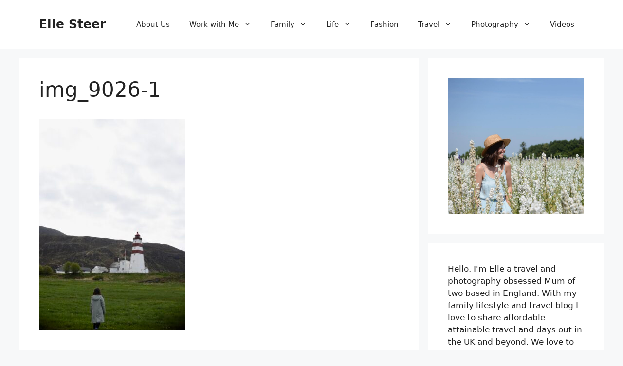

--- FILE ---
content_type: text/plain
request_url: https://www.google-analytics.com/j/collect?v=1&_v=j102&a=37399334&t=pageview&_s=1&dl=https%3A%2F%2Fellesteer.co.uk%2Ftravel%2Fnorwegian-fjord-cruise-cost%2Fattachment%2Fimg_9026-1%2F&ul=en-us%40posix&dt=img_9026-1%20-%20Elle%20Steer&sr=1280x720&vp=1280x720&_u=IADAAEABAAAAACAAI~&jid=584011689&gjid=1259707863&cid=1704182827.1767507334&tid=UA-79531476-1&_gid=2048912727.1767507335&_r=1&_slc=1&z=1429414573
body_size: -565
content:
2,cG-Q78ZY981MG